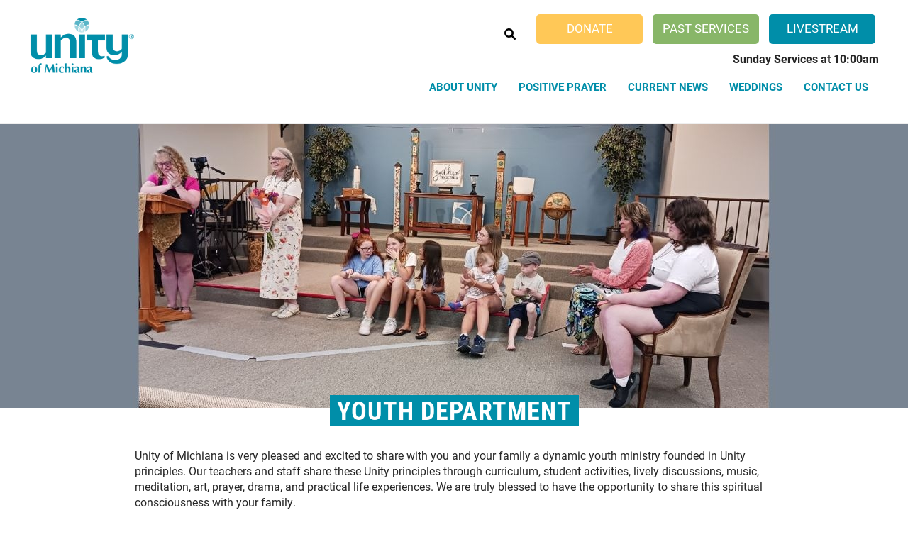

--- FILE ---
content_type: text/html; charset=UTF-8
request_url: https://www.unitymichiana.org/youth-department
body_size: 8117
content:
<!DOCTYPE html>
<html  lang="en" dir="ltr" prefix="content: http://purl.org/rss/1.0/modules/content/  dc: http://purl.org/dc/terms/  foaf: http://xmlns.com/foaf/0.1/  og: http://ogp.me/ns#  rdfs: http://www.w3.org/2000/01/rdf-schema#  schema: http://schema.org/  sioc: http://rdfs.org/sioc/ns#  sioct: http://rdfs.org/sioc/types#  skos: http://www.w3.org/2004/02/skos/core#  xsd: http://www.w3.org/2001/XMLSchema# ">
  <head>
    <link rel="stylesheet" href="https://use.typekit.net/hih3xvb.css">
    <meta charset="utf-8" />
<script async src="https://www.googletagmanager.com/gtag/js?id=G-Y4H8N1T3W8"></script>
<script>window.dataLayer = window.dataLayer || [];function gtag(){dataLayer.push(arguments)};gtag("js", new Date());gtag("set", "developer_id.dMDhkMT", true);gtag("config", "G-Y4H8N1T3W8", {"groups":"default","page_placeholder":"PLACEHOLDER_page_location"});</script>
<link rel="canonical" href="https://www.unitymichiana.org/youth-department" />
<meta name="description" content="Unity of Michiana is very pleased and excited to share with you and your family a dynamic youth ministry founded in Unity principles. Our teachers and staff share these Unity principles through curriculum, student activities, lively discussions, music, meditation, art, prayer, drama, and practical life experiences. We are truly blessed to have the opportunity to share this spiritual consciousness with your family." />
<meta name="Generator" content="Drupal 9 (https://www.drupal.org)" />
<meta name="MobileOptimized" content="width" />
<meta name="HandheldFriendly" content="true" />
<meta name="viewport" content="width=device-width, initial-scale=1.0" />
<script type="application/ld+json">{
    "@context": "https://schema.org",
    "@graph": [
        {
            "@type": "Article",
            "headline": "Youth Department",
            "description": "Unity of Michiana is very pleased and excited to share with you and your family a dynamic youth ministry founded in Unity principles. Our teachers and staff share these Unity principles through curriculum, student activities, lively discussions, music, meditation, art, prayer, drama, and practical life experiences. We are truly blessed to have the opportunity to share this spiritual consciousness with your family.",
            "datePublished": "2022-08-29T11:26:57-0400",
            "dateModified": "2024-09-20T12:01:14-0400",
            "author": {
                "@type": "Person",
                "name": "jordan",
                "url": "https://www.unitymichiana.org/users/jordan"
            },
            "publisher": {
                "@type": "Organization",
                "name": "Unity of Michiana",
                "url": "https://www.unitymichiana.org/",
                "logo": {
                    "@type": "ImageObject",
                    "url": "//logo.png"
                }
            }
        }
    ]
}</script>
<link rel="shortcut icon" href="/sites/unitymichiana/files/index_2.png" type="image/png" />
<link rel="revision" href="https://www.unitymichiana.org/youth-department" />

    <title>Youth Department | Unity of Michiana</title>
    <link rel="stylesheet" media="all" href="/sites/unitymichiana/files/css/css_HvOtlgMHwgYyuEKE6To-mxwkPyOXqA3i8-5avgAtHN0.css" />
<link rel="stylesheet" media="all" href="https://cdn.jsdelivr.net/npm/bootstrap@3.4.1/dist/css/bootstrap.min.css" integrity="sha256-bZLfwXAP04zRMK2BjiO8iu9pf4FbLqX6zitd+tIvLhE=" crossorigin="anonymous" />
<link rel="stylesheet" media="all" href="https://cdn.jsdelivr.net/npm/@unicorn-fail/drupal-bootstrap-styles@0.0.2/dist/3.4.0/8.x-3.x/drupal-bootstrap.min.css" integrity="sha512-tGFFYdzcicBwsd5EPO92iUIytu9UkQR3tLMbORL9sfi/WswiHkA1O3ri9yHW+5dXk18Rd+pluMeDBrPKSwNCvw==" crossorigin="anonymous" />
<link rel="stylesheet" media="all" href="/sites/unitymichiana/files/css/css_wGL_mOIhqq6uc9E-AvH8crJU4EPNh1Njn1-iwhNyWkc.css" />

    <script src="https://use.fontawesome.com/releases/v6.1.0/js/all.js" defer crossorigin="anonymous"></script>
<script src="https://use.fontawesome.com/releases/v6.1.0/js/v4-shims.js" defer crossorigin="anonymous"></script>

  </head>
  <body class="path-node page-node-type-page has-glyphicons">
    <a href="#main-content" class="visually-hidden focusable skip-link">
      Skip to main content
    </a>
    
      <div class="dialog-off-canvas-main-canvas" data-off-canvas-main-canvas>
    
<section class="page-wrap">
<section class="search-warp" id="searchr" >
  <div class="container">
       <div class="region region-searchr">
    <section id="block-searchblockclose" class="search-block-close block block-block-content block-block-content65270d2c-be8e-4ad3-8151-db555d8cc5b6 clearfix">
  
    

      
            <div class="field field--name-body field--type-text-with-summary field--label-hidden field--item"><p><a href="#" onclick="document.getElementById('searchr').classList.toggle('closed');"><i aria-hidden="true" class="fa fa-times"> </i></a></p>
</div>
      
  </section>

<div class="search-block-form block block-search block-search-form-block" data-drupal-selector="search-block-form" id="block-searchform" role="search">
  
    
      <form action="/search/node" method="get" id="search-block-form" accept-charset="UTF-8">
  <div class="form-item js-form-item form-type-search js-form-type-search form-item-keys js-form-item-keys form-no-label form-group">
      <label for="edit-keys" class="control-label sr-only">Search</label>
  
  
  <div class="input-group"><input title="Enter the terms you wish to search for." data-drupal-selector="edit-keys" class="form-search form-control" placeholder="Search" type="search" id="edit-keys" name="keys" value="" size="15" maxlength="128" data-toggle="tooltip" /><span class="input-group-btn"><button type="submit" value="Search" class="button js-form-submit form-submit btn-primary btn icon-only" name=""><span class="sr-only">Search</span><span class="icon glyphicon glyphicon-search" aria-hidden="true"></span></button></span></div>

  
  
  </div>
<div class="form-actions form-group js-form-wrapper form-wrapper" data-drupal-selector="edit-actions" id="edit-actions"></div>

</form>

  </div>

  </div>

   </div>
</section>


 <section class="menu-warp hidden-lg" id="menuwarp" >
          <div class="region region-navigation1">
    <section id="block-closebutton" class="mobile-close-btn block block-block-content block-block-content9de5fe5a-f1cb-42ac-8c5d-1f0590b4ba73 clearfix">
  
    

      
            <div class="field field--name-body field--type-text-with-summary field--label-hidden field--item"><p><a href="#" onclick="document.getElementById('menuwarp').classList.toggle('active');"><i aria-hidden="true" class="fa fa-times"> </i></a></p>
</div>
      
  </section>

<section id="block-mainmenu-2" class="main-menu-block hidden-lg block block-superfish block-superfishmain clearfix">
  
    

      
<ul id="superfish-main" class="menu sf-menu sf-main sf-horizontal sf-style-none">
  
<li id="main-menu-link-content79bd0fc5-eba0-4589-9fe4-bd3350bc5828" class="sf-depth-1 menuparent"><a href="/what-does-unity-teach" class="sf-depth-1 menuparent" title="About Unity">About Unity</a><ul><li id="main-menu-link-content4c5905ab-46fc-4d30-b31f-a821cbf8a3cb" class="sf-depth-2 sf-no-children"><a href="/what-does-unity-teach" title="What is Unity?" class="sf-depth-2">What Does Unity Teach?</a></li><li id="main-menu-link-contentfd7f0624-a32b-4395-8cf7-16cf56db36ca" class="sf-depth-2 sf-no-children"><a href="/unity-philosophy" title="Unity Philosophy" class="sf-depth-2">Unity Philosophy</a></li><li id="main-menu-link-content2979b631-4d18-4321-bbd1-1e24f63281bc" class="sf-depth-2 sf-no-children"><a href="/unity-michiana" title="Unity of Michiana" class="sf-depth-2">Unity of Michiana</a></li><li id="main-menu-link-content88ff5814-2e82-473f-9d2d-f66cd36efc2b" class="sf-depth-2 sf-no-children"><a href="/our-minister-and-board" class="sf-depth-2">Our Minister and Board</a></li><li id="main-menu-link-content938c2b49-1b12-4c28-8feb-5bd5ab5247c0" class="sf-depth-2 sf-no-children"><a href="/mission-and-core-values" title="Mission/Vision/Core Values" class="sf-depth-2">Mission and Core Values</a></li><li id="main-menu-link-contentff1069b3-a71b-421a-89bd-883869109098" class="sf-depth-2 sf-no-children"><a href="/statement-peace" title="Statement of Peace" class="sf-depth-2">Statement of Peace</a></li><li id="main-menu-link-contentd2232f4f-84fd-4210-8922-9ac038a2cc18" class="sf-depth-2 sf-no-children"><a href="/ways-give" class="sf-depth-2" title="Ways to Give">Ways to Give</a></li><li id="main-menu-link-content0fd0d4cc-d62b-42f1-a66d-ad37a8a1d010" class="sf-depth-2 menuparent"><a href="http://www.unity.org/" class="sf-depth-2 sf-external menuparent" target="_blank">Unity Organizations</a><ul><li id="main-menu-link-content23c73e32-7369-4046-98c6-cb422abef077" class="sf-depth-3 sf-no-children"><a href="http://www.unity.org/" target="_blank" class="sf-depth-3 sf-external">Unity World HQ</a></li><li id="main-menu-link-content478cf72e-423e-4881-b1ee-2fd019adb1fa" class="sf-depth-3 sf-no-children"><a href="http://www.unityworldwideministries.org/" target="_blank" class="sf-depth-3 sf-external">Unity World Ministries</a></li></ul></li></ul></li><li id="main-menu-link-content50c3738e-f9b7-48e7-aabc-b9a6e26a8694" class="sf-depth-1 menuparent"><a href="http://www.unity.org/prayer" class="sf-depth-1 sf-external menuparent" target="_blank" title="Positive Prayer">Positive Prayer</a><ul><li id="main-menu-link-content8031dc6a-9dfa-43ff-92c1-6c919286625f" class="sf-depth-2 sf-no-children"><a href="http://www.unity.org/request-prayer" target="_blank" class="sf-depth-2 sf-external">Unity Prayer Ministry</a></li></ul></li><li id="main-menu-link-content6e8a4817-7f5a-47fb-8829-22b8c435a460" class="sf-depth-1 sf-no-children"><a href="/current-news" title="Current News" class="sf-depth-1">Current News</a></li><li id="main-menu-link-content15c29dc0-eeaf-44ac-8c8c-009c9a815bd0" class="sf-depth-1 sf-no-children"><a href="/weddings" title="Weddings" class="sf-depth-1">Weddings</a></li><li id="main-menu-link-contentba267eab-e27b-4df5-85db-a48689cfe874" class="sf-depth-1 sf-no-children"><a href="/contact-us" class="sf-depth-1">Contact Us</a></li>
</ul>

  </section>


  </div>

   </section>

<header id="header-branding">
 <div class="container">
  <div class="row">
    <div class="col-xs-8 col-sm-4 col-lg-3">
             <div class="region region-branding">
          <a class="logo navbar-btn pull-left" href="/" title="Home" rel="home">
      <img src="/sites/unitymichiana/files/unity-machiana-logo-color_0_0.png" alt="Home" />
    </a>
      
  </div>

         </div>
    <div class="col-xs-4 col-sm-8 col-lg-9">
             <div class="region region-hmenu">
    <section id="block-mobilemenuicon" class="mobile-menu-icon hidden-lg block block-block-content block-block-contenta36afbef-4eff-4868-b3eb-f4f944298f37 clearfix">
  
    

      
            <div class="field field--name-body field--type-text-with-summary field--label-hidden field--item"><p><a class="sf-accordion-toggle" href="#" onclick="document.getElementById('block-mainmenu-3').classList.toggle('active');"><i aria-hidden="true" class="fa fa-bars"> </i></a></p>
</div>
      
  </section>

<section id="block-headerbuttons" class="vol-menu hidden-xs block block-block-content block-block-contentc2d3cb85-4c8f-443d-9df1-99747652dd68 clearfix">
  
    

      
            <div class="field field--name-body field--type-text-with-summary field--label-hidden field--item"><ul>
	<li class="donate"><a style="width: 150px!important;" href="https://pushpay.com/g/unityofmichianainc?src=hpp" rel="noopener" target="_blank">Donate</a></li>
        <li class="service"><a style="width: 150px!important;" href="/services">Past Services</a></li>
	<li class="help"><a style="width: 150px!important;" href="/livestream">Livestream</a></li>
</ul>

<p class="help text-align-right"><strong>Sunday Services at 10:00am</strong></p>
</div>
      
  </section>


  </div>

                  <div class="region region-navigation">
    <section id="block-searchblock" class="search-block block block-block-content block-block-contentf034bd5b-42c5-43f4-9ce0-bb76b6361c54 clearfix">
  
    

      
            <div class="field field--name-body field--type-text-with-summary field--label-hidden field--item"><p><a href="#" onclick="document.getElementById('searchr').classList.toggle('closed');"><i aria-hidden="true" class="fa fa-search"> </i></a></p>
</div>
      
  </section>

<nav role="navigation" aria-labelledby="block-mainmenu-menu" id="block-mainmenu" class="oe-mega-main-menu hidden-xs hidden-sm">
            <h2 class="sr-only" id="block-mainmenu-menu">Main menu</h2>

      
            <ul class="nav-level-1 nav navbar-nav">
                      <li class="dropdown nav-level-2">
                  <!-- <a class="dropdown-toggle" data-toggle="dropdown" href="/what-does-unity-teach" aria-expanded="false">
            About Unity
                        <i class="fa fa-caret-up" aria-hidden="true"></i>
            <i class="fa fa-caret-down" aria-hidden="true"></i>
          </a> 
           <a href="/what-does-unity-teach">
            About Unity
          </a> -->
<a href="/what-does-unity-teach" title="About Unity" data-drupal-link-system-path="node/98">About Unity</a>
                  <ul class="nav dropdown-menu row-level-2 row">
    <div class="main-menu__dropdown">
                <li class="nav-level-3 col-md-3 col-lg-4 menu-item-what-does-unity-teach">
                  <a href="/what-does-unity-teach" title="What is Unity?" data-drupal-link-system-path="node/98">What Does Unity Teach?</a>
              </li>
                <li class="nav-level-3 col-md-3 col-lg-4 menu-item-unity-philosophy">
                  <a href="/unity-philosophy" title="Unity Philosophy" data-drupal-link-system-path="node/99">Unity Philosophy</a>
              </li>
                <li class="nav-level-3 col-md-3 col-lg-4 menu-item-unity-of-michiana">
                  <a href="/unity-michiana" title="Unity of Michiana" data-drupal-link-system-path="node/96">Unity of Michiana</a>
              </li>
                <li class="nav-level-3 col-md-3 col-lg-4 menu-item-our-minister-and-board">
                  <a href="/our-minister-and-board" data-drupal-link-system-path="node/1072">Our Minister and Board</a>
              </li>
                <li class="nav-level-3 col-md-3 col-lg-4 menu-item-mission-and-core-values">
                  <a href="/mission-and-core-values" title="Mission/Vision/Core Values" data-drupal-link-system-path="node/141">Mission and Core Values</a>
              </li>
                <li class="nav-level-3 col-md-3 col-lg-4 menu-item-statement-of-peace">
                  <a href="/statement-peace" title="Statement of Peace" data-drupal-link-system-path="node/97">Statement of Peace</a>
              </li>
                <li class="nav-level-3 col-md-3 col-lg-4 menu-item-ways-to-give">
                  <a href="/ways-give" title="Ways to Give" data-drupal-link-system-path="node/21988">Ways to Give</a>
              </li>
                <li class="nav-level-3 col-md-3 col-lg-4 menu-item-unity-organizations">
                  <a href="http://www.unity.org/">
            <div class="section-icon"></div>
            Unity Organizations
          </a>
                  <ul class="row-level-3">
                                          <li class="nav-level-4">
          <a href="http://www.unity.org/" target="_blank">Unity World HQ</a>
        </li>
                              <li class="nav-level-4">
          <a href="http://www.unityworldwideministries.org/" target="_blank">Unity World Ministries</a>
        </li>
          </ul>
  
              </li>
        </div>
    </ul>
  
              </li>
                      <li class="dropdown nav-level-2">
                  <!-- <a class="dropdown-toggle" data-toggle="dropdown" href="http://www.unity.org/prayer" aria-expanded="false">
            Positive Prayer
                        <i class="fa fa-caret-up" aria-hidden="true"></i>
            <i class="fa fa-caret-down" aria-hidden="true"></i>
          </a> 
           <a href="http://www.unity.org/prayer">
            Positive Prayer
          </a> -->
<a href="http://www.unity.org/prayer" target="_blank" title="Positive Prayer">Positive Prayer</a>
                  <ul class="nav dropdown-menu row-level-2 row">
    <div class="main-menu__dropdown">
                <li class="nav-level-3 col-md-3 col-lg-4 menu-item-unity-prayer-ministry">
                  <a href="http://www.unity.org/request-prayer" target="_blank">Unity Prayer Ministry</a>
              </li>
        </div>
    </ul>
  
              </li>
                      <li class="dropdown nav-level-2">
                <!--  <a href="/current-news">
            Current News
          </a> -->
<a href="/current-news" title="Current News" data-drupal-link-system-path="node/73">Current News</a>
              </li>
                      <li class="dropdown nav-level-2">
                <!--  <a href="/weddings">
            Weddings
          </a> -->
<a href="/weddings" title="Weddings" data-drupal-link-system-path="node/72">Weddings</a>
              </li>
                      <li class="dropdown nav-level-2">
                <!--  <a href="/contact-us">
            Contact Us
          </a> -->
<a href="/contact-us" data-drupal-link-system-path="node/474">Contact Us</a>
              </li>
                <!--<li class="nav-level-2 site-search hidden-xs hidden-sm">
        <a class="btn btn-link" data-toggle="collapse" data-target=".page-head__search">
          <i class="fa fa-search" aria-hidden="true"></i>
        </a>
      </li>-->
    </ul>
  




  </nav>

  </div>

         </div>
  </div>
 </div>
</header>

      <div class="banner container-fluid" role="banner">
     <div class="row">
      <div role="banner" anima-show-on-scroll="" id="page-header" class="_bp1-group31 _bp1-an-animation-enter26 ">
        <div class="region region-banner">
    <section id="block-headerbuttons-2" class="hidden-lg help-menu help-menu-mobile hidden-sm hidden-md block block-block-content block-block-contentc2d3cb85-4c8f-443d-9df1-99747652dd68 clearfix">
  
    

      
            <div class="field field--name-body field--type-text-with-summary field--label-hidden field--item"><ul>
	<li class="donate"><a style="width: 150px!important;" href="https://pushpay.com/g/unityofmichianainc?src=hpp" rel="noopener" target="_blank">Donate</a></li>
        <li class="service"><a style="width: 150px!important;" href="/services">Past Services</a></li>
	<li class="help"><a style="width: 150px!important;" href="/livestream">Livestream</a></li>
</ul>

<p class="help text-align-right"><strong>Sunday Services at 10:00am</strong></p>
</div>
      
  </section>

<nav role="navigation" aria-labelledby="block-mainmenu-3-menu" id="block-mainmenu-3" class="mobile-main-menu hidden-md hidden-lg">
            <h2 class="sr-only" id="block-mainmenu-3-menu">Main menu</h2>

      
            <ul class="nav-level-1 nav navbar-nav">
                      <li class="dropdown nav-level-2">
                  <!-- <a class="dropdown-toggle" data-toggle="dropdown" href="/what-does-unity-teach" aria-expanded="false">
            About Unity
                        <i class="fa fa-caret-up" aria-hidden="true"></i>
            <i class="fa fa-caret-down" aria-hidden="true"></i>
          </a> 
           <a href="/what-does-unity-teach">
            About Unity
          </a> -->
<a href="/what-does-unity-teach" title="About Unity" data-drupal-link-system-path="node/98">About Unity</a>
                  <ul class="nav dropdown-menu row-level-2 row">
    <div class="main-menu__dropdown">
                <li class="nav-level-3 col-md-3 col-lg-4 menu-item-what-does-unity-teach">
                  <a href="/what-does-unity-teach" title="What is Unity?" data-drupal-link-system-path="node/98">What Does Unity Teach?</a>
              </li>
                <li class="nav-level-3 col-md-3 col-lg-4 menu-item-unity-philosophy">
                  <a href="/unity-philosophy" title="Unity Philosophy" data-drupal-link-system-path="node/99">Unity Philosophy</a>
              </li>
                <li class="nav-level-3 col-md-3 col-lg-4 menu-item-unity-of-michiana">
                  <a href="/unity-michiana" title="Unity of Michiana" data-drupal-link-system-path="node/96">Unity of Michiana</a>
              </li>
                <li class="nav-level-3 col-md-3 col-lg-4 menu-item-our-minister-and-board">
                  <a href="/our-minister-and-board" data-drupal-link-system-path="node/1072">Our Minister and Board</a>
              </li>
                <li class="nav-level-3 col-md-3 col-lg-4 menu-item-mission-and-core-values">
                  <a href="/mission-and-core-values" title="Mission/Vision/Core Values" data-drupal-link-system-path="node/141">Mission and Core Values</a>
              </li>
                <li class="nav-level-3 col-md-3 col-lg-4 menu-item-statement-of-peace">
                  <a href="/statement-peace" title="Statement of Peace" data-drupal-link-system-path="node/97">Statement of Peace</a>
              </li>
                <li class="nav-level-3 col-md-3 col-lg-4 menu-item-ways-to-give">
                  <a href="/ways-give" title="Ways to Give" data-drupal-link-system-path="node/21988">Ways to Give</a>
              </li>
                <li class="nav-level-3 col-md-3 col-lg-4 menu-item-unity-organizations">
                  <a href="http://www.unity.org/">
            <div class="section-icon"></div>
            Unity Organizations
          </a>
                  <ul class="row-level-3">
                                          <li class="nav-level-4">
          <a href="http://www.unity.org/" target="_blank">Unity World HQ</a>
        </li>
                              <li class="nav-level-4">
          <a href="http://www.unityworldwideministries.org/" target="_blank">Unity World Ministries</a>
        </li>
          </ul>
  
              </li>
        </div>
    </ul>
  
              </li>
                      <li class="dropdown nav-level-2">
                  <!-- <a class="dropdown-toggle" data-toggle="dropdown" href="http://www.unity.org/prayer" aria-expanded="false">
            Positive Prayer
                        <i class="fa fa-caret-up" aria-hidden="true"></i>
            <i class="fa fa-caret-down" aria-hidden="true"></i>
          </a> 
           <a href="http://www.unity.org/prayer">
            Positive Prayer
          </a> -->
<a href="http://www.unity.org/prayer" target="_blank" title="Positive Prayer">Positive Prayer</a>
                  <ul class="nav dropdown-menu row-level-2 row">
    <div class="main-menu__dropdown">
                <li class="nav-level-3 col-md-3 col-lg-4 menu-item-unity-prayer-ministry">
                  <a href="http://www.unity.org/request-prayer" target="_blank">Unity Prayer Ministry</a>
              </li>
        </div>
    </ul>
  
              </li>
                      <li class="dropdown nav-level-2">
                <!--  <a href="/current-news">
            Current News
          </a> -->
<a href="/current-news" title="Current News" data-drupal-link-system-path="node/73">Current News</a>
              </li>
                      <li class="dropdown nav-level-2">
                <!--  <a href="/weddings">
            Weddings
          </a> -->
<a href="/weddings" title="Weddings" data-drupal-link-system-path="node/72">Weddings</a>
              </li>
                      <li class="dropdown nav-level-2">
                <!--  <a href="/contact-us">
            Contact Us
          </a> -->
<a href="/contact-us" data-drupal-link-system-path="node/474">Contact Us</a>
              </li>
                <!--<li class="nav-level-2 site-search hidden-xs hidden-sm">
        <a class="btn btn-link" data-toggle="collapse" data-target=".page-head__search">
          <i class="fa fa-search" aria-hidden="true"></i>
        </a>
      </li>-->
    </ul>
  




  </nav>

  </div>

      </div>
     </div>
    </div>
  
<div class="bImage">
 <section id="inner-banner-image" class="banner-image outer-wrapper"></section>
 <div class="pTitle" id="pTitle"></div>
</div>

  <div role="main" class="main-container container js-quickedit-main-content">
    <div class="row">
            
            
                  <section class="col-sm-12">

                          <a id="main-content"></a>
            <div class="region region-content">
    <div data-drupal-messages-fallback class="hidden"></div>    <h1 class="page-header"><span property="schema:name">Youth Department</span>
</h1>

  <article role="article" about="/youth-department" typeof="schema:WebPage" class="page full clearfix">

  
      <span property="schema:name" content="Youth Department" class="hidden"></span>


  
  <div class="content">
    
            <div class="field field--name-field-header-image field--type-image field--label-hidden field--item">  <img src="/sites/unitymichiana/files/styles/inner_page_banner/public/2024-09/Youth%20Pic%202024%20Fly%20Up.jpg?h=68a19c30&amp;itok=ET2zmBHg" width="2000" height="400" alt="Our kids on sanctuary platform" loading="lazy" typeof="foaf:Image" class="img-responsive" />


</div>
      
            <div property="schema:text" class="field field--name-body field--type-text-with-summary field--label-hidden field--item"><p>Unity of Michiana is very pleased and excited to share with you and your family a dynamic youth ministry founded in Unity principles. Our teachers and staff share these Unity principles through curriculum, student activities, lively discussions, music, meditation, art, prayer, drama, and practical life experiences. We are truly blessed to have the opportunity to share this spiritual consciousness with your family.</p>
<p><span style="color: rgb(129, 109, 178); font-family: ff-meta-web-pro, &quot;Trebuchet MS&quot;, Helvetica, Arial, sans-serif; font-size: 18pt;">The Five Basic Unity Principles</span></p>
<ol>
<li>There is only one Presence and one Power active in the universe and in my life, God the good.</li>
<li>Our essence is of God; therefore, we are inherently good. This God essence was fully expressed in Jesus, the Christ.</li>
<li>We are co-creators with God, creating reality through thoughts held in mind.</li>
<li>Through prayer and meditation, we align our heart-mind with God. Denials and affirmations are tools we use.</li>
<li>Through thoughts, words, and actions, we live the Truth that we know.</li>
</ol>
</div>
      
  </div>

</article>


  </div>

              </section>

    </div>
  </div>

<section class="about">
  <div class="container">
   <div class="row">
      </div>
  </div>
</section>

<section class="promobanner">
  <div class="container">
   <div class="row">
       </div>
  </div>
</section>

<section class="activity">
  <div class="container">
   <div class="row">
    <div class="col-xs-12 col-sm-6 col-md-3 col-lg-3 row-eq-height">
          </div>
    <div class="col-xs-12 col-sm-6 col-md-3 col-lg-3 row-eq-height twitter-block">
          </div>
    <div class="col-xs-12 col-sm-6 col-md-3 col-lg-3 row-eq-height">
          </div>
    <div class="col-xs-12 col-sm-6 col-md-3 col-lg-3 row-eq-height news-block">
          </div>
   </div>
  </div>
</section>
</section>

<section class="footer-section">
<footer class="footer-wrap footer-bottom">
 <div class="container">
   <div class="row row-eq-height">
    <div class="col-xs-12 col-sm-3 col-lg-3 row-eq-height">
       <div class="region region-footer">
    <section id="block-footerlogo" class="footer-logo block block-block-content block-block-contentcd338e67-5be6-41cf-b7d3-09c1248ba17d clearfix">
  
    

      
            <div class="field field--name-body field--type-text-with-summary field--label-hidden field--item"><p><a href="/home" id="" rel="" target="" title=""><img alt="flogo" data-entity-type="image" data-entity-uuid="0" src="/sites/unitymichiana/files/unity-machiana-logo-color.png" /></a></p>
</div>
      
  </section>


  </div>

    </div>
    <div class="col-xs-12 col-sm-3 col-lg-3 row-eq-height">
       <div class="region region-footer1">
    <nav role="navigation" aria-labelledby="block-aboutus-menu" id="block-aboutus">
      
  <h2 id="block-aboutus-menu">About</h2>
  

        
      <ul class="menu menu--about-us nav">
                      <li class="first">
                                        <a href="/mission-and-core-values" data-drupal-link-system-path="node/141">Mission and Core Values</a>
              </li>
                      <li>
                                        <a href="/we-welcome-you" data-drupal-link-system-path="node/21992">You’re Welcome Here</a>
              </li>
                      <li class="last">
                                        <a href="/contact-us" data-drupal-link-system-path="node/474">Contact Us</a>
              </li>
        </ul>
  

  </nav>

  </div>

    </div>
    <div class="col-xs-12 col-sm-3 col-lg-3 row-eq-height" >
       <div class="region region-footer2">
    <nav role="navigation" aria-labelledby="block-unity-menu" id="block-unity">
      
  <h2 id="block-unity-menu">Connect</h2>
  

        
      <ul class="menu menu--unity nav">
                      <li class="first">
                                        <a href="/we-have-app" data-drupal-link-system-path="node/19991">Download Our App</a>
              </li>
                      <li>
                                        <a href="https://www.unitymichiana.org/form/webform-163" target="_blank">Sign Up for Weekly E-News</a>
              </li>
                      <li class="last">
                                        <a href="/user/login" class="user_login" data-drupal-link-system-path="user/login">Login</a>
              </li>
        </ul>
  

  </nav>

  </div>

    </div>
    <div class="col-xs-12 col-sm-3 col-lg-3 last row-eq-height" >
       <div class="region region-footer3">
    <section id="block-contactus" class="block block-block-content block-block-contentca4f91a5-c7b1-4aec-b9b2-9dec5fd856ad clearfix">
  
      <h2 class="block-title">Location</h2>
    

      
            <div class="field field--name-body field--type-text-with-summary field--label-hidden field--item"><p>52248 Laurel Rd<br />
South Bend, IN 46637<br />
574-233-8004</p>
</div>
      
  </section>


  </div>

    </div>
   </div>
 </div>
</footer>
<div class="footer-last">
 <div class="container">
   <div class="row">
    <div class="col-xs-12 col-sm-4 col-lg-4">
       <div class="region region-copyright">
    <section id="block-copyright" class="block block-block-content block-block-content63b92c8e-c89c-427b-8cb5-d6be53143d94 clearfix">
  
    

      
            <div class="field field--name-body field--type-text-with-summary field--label-hidden field--item"><p><span style="font-size:12px;">© <span id="year">&nbsp;</span> <em>Unity of Michiana.</em> All Rights Reserved.</span></p>
<script>
var d = new Date();
document.getElementById("year").innerHTML = d.getFullYear();
</script></div>
      
  </section>


  </div>

    </div>
    <div class="col-xs-12 col-sm-4 col-lg-4">
       <div class="region region-social">
    <section id="block-socialmediaiconsblock" class="social-media-block block block-block-content block-block-contente14264f6-3d14-4b17-80db-f8e4df3966a8 clearfix">
  
    

      
            <div class="field field--name-body field--type-text-with-summary field--label-hidden field--item"><p><a href="https://www.facebook.com/unitysb/" target="_blank"><i class="fa fa-facebook-square">&nbsp;</i></a><a href="https://www.youtube.com/channel/UCL0hYBkaWoviciPpGW1Waog" target="_blank"><i class="fa fa-youtube">&nbsp;</i></a></p></div>
      
  </section>


  </div>

    </div>
    <div class="col-xs-12 col-sm-4 col-lg-4">
       <div class="region region-provider">
    <section id="block-providedby" class="block block-block-content block-block-content532e2e6c-20dd-4b9f-a798-fe05428d929e clearfix">
  
    

      
            <div class="field field--name-body field--type-text-with-summary field--label-hidden field--item"><p><span style="font-size:12px;">Website by: <a href="http://www.oneeach.com/" target="_blank">OneEach Technologies</a></span></p>
</div>
      
  </section>


  </div>

    </div>
   </div>
 </div>
</div>
</section>

</div>




  </div>

    
    <script type="application/json" data-drupal-selector="drupal-settings-json">{"path":{"baseUrl":"\/","scriptPath":null,"pathPrefix":"","currentPath":"node\/21977","currentPathIsAdmin":false,"isFront":false,"currentLanguage":"en"},"pluralDelimiter":"\u0003","suppressDeprecationErrors":true,"google_analytics":{"account":{},"trackOutbound":true,"trackMailto":true,"trackTel":true,"trackDownload":true,"trackDownloadExtensions":"7z|aac|arc|arj|asf|asx|avi|bin|csv|doc(x|m)?|dot(x|m)?|exe|flv|gif|gz|gzip|hqx|jar|jpe?g|js|mp(2|3|4|e?g)|mov(ie)?|msi|msp|pdf|phps|png|ppt(x|m)?|pot(x|m)?|pps(x|m)?|ppam|sld(x|m)?|thmx|qtm?|ra(m|r)?|sea|sit|tar|tgz|torrent|txt|wav|wma|wmv|wpd|xls(x|m|b)?|xlt(x|m)|xlam|xml|z|zip"},"bootstrap":{"forms_has_error_value_toggle":1,"modal_animation":1,"modal_backdrop":"true","modal_focus_input":1,"modal_keyboard":1,"modal_select_text":1,"modal_show":1,"modal_size":"","popover_enabled":1,"popover_animation":1,"popover_auto_close":1,"popover_container":"body","popover_content":"","popover_delay":"0","popover_html":0,"popover_placement":"right","popover_selector":"","popover_title":"","popover_trigger":"click","tooltip_enabled":1,"tooltip_animation":1,"tooltip_container":"body","tooltip_delay":"0","tooltip_html":0,"tooltip_placement":"auto left","tooltip_selector":"","tooltip_trigger":"hover"},"superfish":{"superfish-main":{"id":"superfish-main","sf":{"animation":{"opacity":"show","height":"show"},"speed":"fast"},"plugins":{"smallscreen":{"mode":"window_width","title":"Main menu"},"supposition":true,"supersubs":true}}},"ajaxTrustedUrl":{"\/search\/node":true},"user":{"uid":0,"permissionsHash":"4edaa4717c488213c71c556551eee5307fd7e095ec9a161da69e25214b6bbadf"}}</script>
<script src="/sites/unitymichiana/files/js/js_tY4VkdKDt1vgJ3bEN1J5Nf5zHFDUpsS7nwXfw2N6FPQ.js"></script>
<script src="https://cdn.jsdelivr.net/npm/bootstrap@3.4.1/dist/js/bootstrap.min.js" integrity="sha256-nuL8/2cJ5NDSSwnKD8VqreErSWHtnEP9E7AySL+1ev4=" crossorigin="anonymous"></script>
<script src="/sites/unitymichiana/files/js/js_SKsa-rfU9-4oSFolyRfzdSqKfsx3Ts9vDXSLMb4dm8Y.js"></script>

    <script src="/core/assets/vendor/jquery/jquery.min.js?v=3.2.1"></script>
<script>

</script>
<script>
 if (jQuery(window).width() < 768) {
 jQuery('.front-page-rotor-banner img, .bImage img, .give-block a img, .front-page-promo-banner img').each(function() {
               var imgSrc = jQuery(this).attr('src');
               jQuery(this).parent().css({'background': 'url('+imgSrc+') center center no-repeat', '-webkit-background-size': '100% ', '-moz-background-size': '100%', '-o-background-size': '100%', 'background-size': '100%', '-webkit-background-size': 'cover', '-moz-background-size': 'cover', '-o-background-size': 'cover', 'background-size': 'cover'});
               jQuery(this).parent().addClass("scaleUp animation");
               jQuery(this).remove();
       });
}
</script>

<script>
  jQuery('.field--name-field-header-image').appendTo('#inner-banner-image');
  
</script>

<script>
 if (jQuery('.field--name-field-header-image').length > 0) {
  jQuery('.region-header').appendTo('#pTitle');
  jQuery('.region-content .page-header').appendTo('#pTitle');
 };
</script>
<script>
 if (jQuery('.field--name-field-header-image').length > 0) {
    jQuery( "body" ).addClass( "withImage" );
 };
 if (jQuery('.field--name-field-header-image').length == 0) {
    jQuery( "body" ).addClass( "withOutImage" );
    jQuery('.page-header').appendTo('#pTitle');
 };
</script>

<script>
 jQuery('.bImage img').each(function() {
               var imgSrc = jQuery(this).attr('src');
               jQuery(this).parent().css({'background': 'url('+imgSrc+') center center no-repeat', '-webkit-background-size': '100% ', '-moz-background-size': '100%', '-o-background-size': '100%', 'background-size': '100%', '-webkit-background-size': 'cover', '-moz-background-size': 'cover', '-o-background-size': 'cover', 'background-size': 'cover'});
               jQuery(this).parent().addClass("scaleUp animation");
               jQuery(this).remove();
       });
</script>

<script>
 if (jQuery(window).width() > 1100) {
  if (jQuery('.withImage .bImage .field--name-field-header-image').length > 0) {
   jQuery('.quick-links').appendTo('#inner-banner-image');
  };
}
</script>




  </body>
</html>
